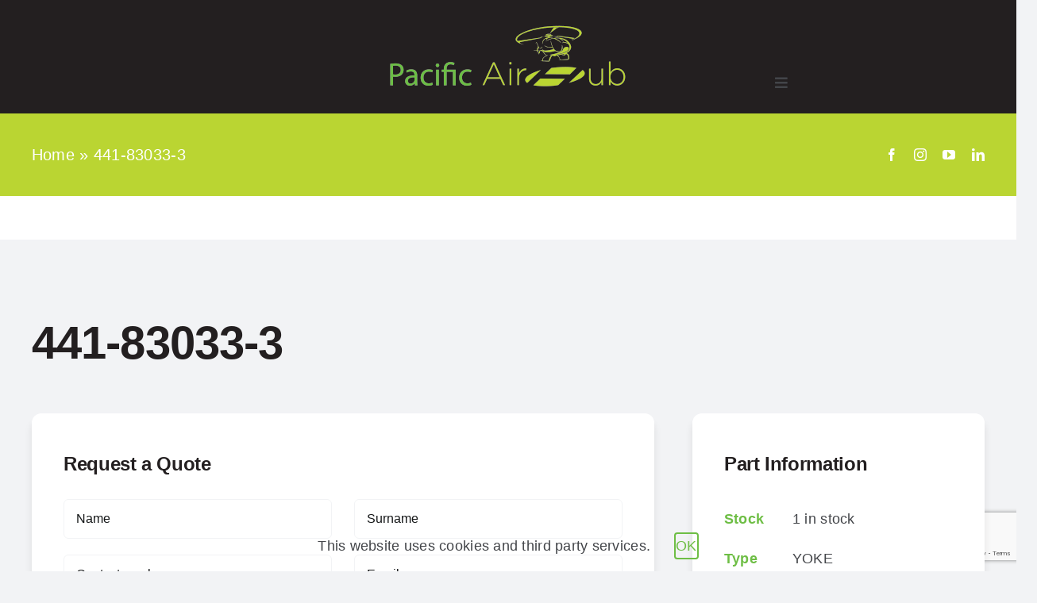

--- FILE ---
content_type: text/html; charset=utf-8
request_url: https://www.google.com/recaptcha/api2/anchor?ar=1&k=6LdBb2ggAAAAAMGpy9abC6VdLv5-QR6ZhCk5g5sU&co=aHR0cHM6Ly9wYWNpZmljYWlyaHViLmNvbTo0NDM.&hl=en&v=PoyoqOPhxBO7pBk68S4YbpHZ&size=invisible&anchor-ms=20000&execute-ms=30000&cb=wb9wjtoz1lqd
body_size: 48735
content:
<!DOCTYPE HTML><html dir="ltr" lang="en"><head><meta http-equiv="Content-Type" content="text/html; charset=UTF-8">
<meta http-equiv="X-UA-Compatible" content="IE=edge">
<title>reCAPTCHA</title>
<style type="text/css">
/* cyrillic-ext */
@font-face {
  font-family: 'Roboto';
  font-style: normal;
  font-weight: 400;
  font-stretch: 100%;
  src: url(//fonts.gstatic.com/s/roboto/v48/KFO7CnqEu92Fr1ME7kSn66aGLdTylUAMa3GUBHMdazTgWw.woff2) format('woff2');
  unicode-range: U+0460-052F, U+1C80-1C8A, U+20B4, U+2DE0-2DFF, U+A640-A69F, U+FE2E-FE2F;
}
/* cyrillic */
@font-face {
  font-family: 'Roboto';
  font-style: normal;
  font-weight: 400;
  font-stretch: 100%;
  src: url(//fonts.gstatic.com/s/roboto/v48/KFO7CnqEu92Fr1ME7kSn66aGLdTylUAMa3iUBHMdazTgWw.woff2) format('woff2');
  unicode-range: U+0301, U+0400-045F, U+0490-0491, U+04B0-04B1, U+2116;
}
/* greek-ext */
@font-face {
  font-family: 'Roboto';
  font-style: normal;
  font-weight: 400;
  font-stretch: 100%;
  src: url(//fonts.gstatic.com/s/roboto/v48/KFO7CnqEu92Fr1ME7kSn66aGLdTylUAMa3CUBHMdazTgWw.woff2) format('woff2');
  unicode-range: U+1F00-1FFF;
}
/* greek */
@font-face {
  font-family: 'Roboto';
  font-style: normal;
  font-weight: 400;
  font-stretch: 100%;
  src: url(//fonts.gstatic.com/s/roboto/v48/KFO7CnqEu92Fr1ME7kSn66aGLdTylUAMa3-UBHMdazTgWw.woff2) format('woff2');
  unicode-range: U+0370-0377, U+037A-037F, U+0384-038A, U+038C, U+038E-03A1, U+03A3-03FF;
}
/* math */
@font-face {
  font-family: 'Roboto';
  font-style: normal;
  font-weight: 400;
  font-stretch: 100%;
  src: url(//fonts.gstatic.com/s/roboto/v48/KFO7CnqEu92Fr1ME7kSn66aGLdTylUAMawCUBHMdazTgWw.woff2) format('woff2');
  unicode-range: U+0302-0303, U+0305, U+0307-0308, U+0310, U+0312, U+0315, U+031A, U+0326-0327, U+032C, U+032F-0330, U+0332-0333, U+0338, U+033A, U+0346, U+034D, U+0391-03A1, U+03A3-03A9, U+03B1-03C9, U+03D1, U+03D5-03D6, U+03F0-03F1, U+03F4-03F5, U+2016-2017, U+2034-2038, U+203C, U+2040, U+2043, U+2047, U+2050, U+2057, U+205F, U+2070-2071, U+2074-208E, U+2090-209C, U+20D0-20DC, U+20E1, U+20E5-20EF, U+2100-2112, U+2114-2115, U+2117-2121, U+2123-214F, U+2190, U+2192, U+2194-21AE, U+21B0-21E5, U+21F1-21F2, U+21F4-2211, U+2213-2214, U+2216-22FF, U+2308-230B, U+2310, U+2319, U+231C-2321, U+2336-237A, U+237C, U+2395, U+239B-23B7, U+23D0, U+23DC-23E1, U+2474-2475, U+25AF, U+25B3, U+25B7, U+25BD, U+25C1, U+25CA, U+25CC, U+25FB, U+266D-266F, U+27C0-27FF, U+2900-2AFF, U+2B0E-2B11, U+2B30-2B4C, U+2BFE, U+3030, U+FF5B, U+FF5D, U+1D400-1D7FF, U+1EE00-1EEFF;
}
/* symbols */
@font-face {
  font-family: 'Roboto';
  font-style: normal;
  font-weight: 400;
  font-stretch: 100%;
  src: url(//fonts.gstatic.com/s/roboto/v48/KFO7CnqEu92Fr1ME7kSn66aGLdTylUAMaxKUBHMdazTgWw.woff2) format('woff2');
  unicode-range: U+0001-000C, U+000E-001F, U+007F-009F, U+20DD-20E0, U+20E2-20E4, U+2150-218F, U+2190, U+2192, U+2194-2199, U+21AF, U+21E6-21F0, U+21F3, U+2218-2219, U+2299, U+22C4-22C6, U+2300-243F, U+2440-244A, U+2460-24FF, U+25A0-27BF, U+2800-28FF, U+2921-2922, U+2981, U+29BF, U+29EB, U+2B00-2BFF, U+4DC0-4DFF, U+FFF9-FFFB, U+10140-1018E, U+10190-1019C, U+101A0, U+101D0-101FD, U+102E0-102FB, U+10E60-10E7E, U+1D2C0-1D2D3, U+1D2E0-1D37F, U+1F000-1F0FF, U+1F100-1F1AD, U+1F1E6-1F1FF, U+1F30D-1F30F, U+1F315, U+1F31C, U+1F31E, U+1F320-1F32C, U+1F336, U+1F378, U+1F37D, U+1F382, U+1F393-1F39F, U+1F3A7-1F3A8, U+1F3AC-1F3AF, U+1F3C2, U+1F3C4-1F3C6, U+1F3CA-1F3CE, U+1F3D4-1F3E0, U+1F3ED, U+1F3F1-1F3F3, U+1F3F5-1F3F7, U+1F408, U+1F415, U+1F41F, U+1F426, U+1F43F, U+1F441-1F442, U+1F444, U+1F446-1F449, U+1F44C-1F44E, U+1F453, U+1F46A, U+1F47D, U+1F4A3, U+1F4B0, U+1F4B3, U+1F4B9, U+1F4BB, U+1F4BF, U+1F4C8-1F4CB, U+1F4D6, U+1F4DA, U+1F4DF, U+1F4E3-1F4E6, U+1F4EA-1F4ED, U+1F4F7, U+1F4F9-1F4FB, U+1F4FD-1F4FE, U+1F503, U+1F507-1F50B, U+1F50D, U+1F512-1F513, U+1F53E-1F54A, U+1F54F-1F5FA, U+1F610, U+1F650-1F67F, U+1F687, U+1F68D, U+1F691, U+1F694, U+1F698, U+1F6AD, U+1F6B2, U+1F6B9-1F6BA, U+1F6BC, U+1F6C6-1F6CF, U+1F6D3-1F6D7, U+1F6E0-1F6EA, U+1F6F0-1F6F3, U+1F6F7-1F6FC, U+1F700-1F7FF, U+1F800-1F80B, U+1F810-1F847, U+1F850-1F859, U+1F860-1F887, U+1F890-1F8AD, U+1F8B0-1F8BB, U+1F8C0-1F8C1, U+1F900-1F90B, U+1F93B, U+1F946, U+1F984, U+1F996, U+1F9E9, U+1FA00-1FA6F, U+1FA70-1FA7C, U+1FA80-1FA89, U+1FA8F-1FAC6, U+1FACE-1FADC, U+1FADF-1FAE9, U+1FAF0-1FAF8, U+1FB00-1FBFF;
}
/* vietnamese */
@font-face {
  font-family: 'Roboto';
  font-style: normal;
  font-weight: 400;
  font-stretch: 100%;
  src: url(//fonts.gstatic.com/s/roboto/v48/KFO7CnqEu92Fr1ME7kSn66aGLdTylUAMa3OUBHMdazTgWw.woff2) format('woff2');
  unicode-range: U+0102-0103, U+0110-0111, U+0128-0129, U+0168-0169, U+01A0-01A1, U+01AF-01B0, U+0300-0301, U+0303-0304, U+0308-0309, U+0323, U+0329, U+1EA0-1EF9, U+20AB;
}
/* latin-ext */
@font-face {
  font-family: 'Roboto';
  font-style: normal;
  font-weight: 400;
  font-stretch: 100%;
  src: url(//fonts.gstatic.com/s/roboto/v48/KFO7CnqEu92Fr1ME7kSn66aGLdTylUAMa3KUBHMdazTgWw.woff2) format('woff2');
  unicode-range: U+0100-02BA, U+02BD-02C5, U+02C7-02CC, U+02CE-02D7, U+02DD-02FF, U+0304, U+0308, U+0329, U+1D00-1DBF, U+1E00-1E9F, U+1EF2-1EFF, U+2020, U+20A0-20AB, U+20AD-20C0, U+2113, U+2C60-2C7F, U+A720-A7FF;
}
/* latin */
@font-face {
  font-family: 'Roboto';
  font-style: normal;
  font-weight: 400;
  font-stretch: 100%;
  src: url(//fonts.gstatic.com/s/roboto/v48/KFO7CnqEu92Fr1ME7kSn66aGLdTylUAMa3yUBHMdazQ.woff2) format('woff2');
  unicode-range: U+0000-00FF, U+0131, U+0152-0153, U+02BB-02BC, U+02C6, U+02DA, U+02DC, U+0304, U+0308, U+0329, U+2000-206F, U+20AC, U+2122, U+2191, U+2193, U+2212, U+2215, U+FEFF, U+FFFD;
}
/* cyrillic-ext */
@font-face {
  font-family: 'Roboto';
  font-style: normal;
  font-weight: 500;
  font-stretch: 100%;
  src: url(//fonts.gstatic.com/s/roboto/v48/KFO7CnqEu92Fr1ME7kSn66aGLdTylUAMa3GUBHMdazTgWw.woff2) format('woff2');
  unicode-range: U+0460-052F, U+1C80-1C8A, U+20B4, U+2DE0-2DFF, U+A640-A69F, U+FE2E-FE2F;
}
/* cyrillic */
@font-face {
  font-family: 'Roboto';
  font-style: normal;
  font-weight: 500;
  font-stretch: 100%;
  src: url(//fonts.gstatic.com/s/roboto/v48/KFO7CnqEu92Fr1ME7kSn66aGLdTylUAMa3iUBHMdazTgWw.woff2) format('woff2');
  unicode-range: U+0301, U+0400-045F, U+0490-0491, U+04B0-04B1, U+2116;
}
/* greek-ext */
@font-face {
  font-family: 'Roboto';
  font-style: normal;
  font-weight: 500;
  font-stretch: 100%;
  src: url(//fonts.gstatic.com/s/roboto/v48/KFO7CnqEu92Fr1ME7kSn66aGLdTylUAMa3CUBHMdazTgWw.woff2) format('woff2');
  unicode-range: U+1F00-1FFF;
}
/* greek */
@font-face {
  font-family: 'Roboto';
  font-style: normal;
  font-weight: 500;
  font-stretch: 100%;
  src: url(//fonts.gstatic.com/s/roboto/v48/KFO7CnqEu92Fr1ME7kSn66aGLdTylUAMa3-UBHMdazTgWw.woff2) format('woff2');
  unicode-range: U+0370-0377, U+037A-037F, U+0384-038A, U+038C, U+038E-03A1, U+03A3-03FF;
}
/* math */
@font-face {
  font-family: 'Roboto';
  font-style: normal;
  font-weight: 500;
  font-stretch: 100%;
  src: url(//fonts.gstatic.com/s/roboto/v48/KFO7CnqEu92Fr1ME7kSn66aGLdTylUAMawCUBHMdazTgWw.woff2) format('woff2');
  unicode-range: U+0302-0303, U+0305, U+0307-0308, U+0310, U+0312, U+0315, U+031A, U+0326-0327, U+032C, U+032F-0330, U+0332-0333, U+0338, U+033A, U+0346, U+034D, U+0391-03A1, U+03A3-03A9, U+03B1-03C9, U+03D1, U+03D5-03D6, U+03F0-03F1, U+03F4-03F5, U+2016-2017, U+2034-2038, U+203C, U+2040, U+2043, U+2047, U+2050, U+2057, U+205F, U+2070-2071, U+2074-208E, U+2090-209C, U+20D0-20DC, U+20E1, U+20E5-20EF, U+2100-2112, U+2114-2115, U+2117-2121, U+2123-214F, U+2190, U+2192, U+2194-21AE, U+21B0-21E5, U+21F1-21F2, U+21F4-2211, U+2213-2214, U+2216-22FF, U+2308-230B, U+2310, U+2319, U+231C-2321, U+2336-237A, U+237C, U+2395, U+239B-23B7, U+23D0, U+23DC-23E1, U+2474-2475, U+25AF, U+25B3, U+25B7, U+25BD, U+25C1, U+25CA, U+25CC, U+25FB, U+266D-266F, U+27C0-27FF, U+2900-2AFF, U+2B0E-2B11, U+2B30-2B4C, U+2BFE, U+3030, U+FF5B, U+FF5D, U+1D400-1D7FF, U+1EE00-1EEFF;
}
/* symbols */
@font-face {
  font-family: 'Roboto';
  font-style: normal;
  font-weight: 500;
  font-stretch: 100%;
  src: url(//fonts.gstatic.com/s/roboto/v48/KFO7CnqEu92Fr1ME7kSn66aGLdTylUAMaxKUBHMdazTgWw.woff2) format('woff2');
  unicode-range: U+0001-000C, U+000E-001F, U+007F-009F, U+20DD-20E0, U+20E2-20E4, U+2150-218F, U+2190, U+2192, U+2194-2199, U+21AF, U+21E6-21F0, U+21F3, U+2218-2219, U+2299, U+22C4-22C6, U+2300-243F, U+2440-244A, U+2460-24FF, U+25A0-27BF, U+2800-28FF, U+2921-2922, U+2981, U+29BF, U+29EB, U+2B00-2BFF, U+4DC0-4DFF, U+FFF9-FFFB, U+10140-1018E, U+10190-1019C, U+101A0, U+101D0-101FD, U+102E0-102FB, U+10E60-10E7E, U+1D2C0-1D2D3, U+1D2E0-1D37F, U+1F000-1F0FF, U+1F100-1F1AD, U+1F1E6-1F1FF, U+1F30D-1F30F, U+1F315, U+1F31C, U+1F31E, U+1F320-1F32C, U+1F336, U+1F378, U+1F37D, U+1F382, U+1F393-1F39F, U+1F3A7-1F3A8, U+1F3AC-1F3AF, U+1F3C2, U+1F3C4-1F3C6, U+1F3CA-1F3CE, U+1F3D4-1F3E0, U+1F3ED, U+1F3F1-1F3F3, U+1F3F5-1F3F7, U+1F408, U+1F415, U+1F41F, U+1F426, U+1F43F, U+1F441-1F442, U+1F444, U+1F446-1F449, U+1F44C-1F44E, U+1F453, U+1F46A, U+1F47D, U+1F4A3, U+1F4B0, U+1F4B3, U+1F4B9, U+1F4BB, U+1F4BF, U+1F4C8-1F4CB, U+1F4D6, U+1F4DA, U+1F4DF, U+1F4E3-1F4E6, U+1F4EA-1F4ED, U+1F4F7, U+1F4F9-1F4FB, U+1F4FD-1F4FE, U+1F503, U+1F507-1F50B, U+1F50D, U+1F512-1F513, U+1F53E-1F54A, U+1F54F-1F5FA, U+1F610, U+1F650-1F67F, U+1F687, U+1F68D, U+1F691, U+1F694, U+1F698, U+1F6AD, U+1F6B2, U+1F6B9-1F6BA, U+1F6BC, U+1F6C6-1F6CF, U+1F6D3-1F6D7, U+1F6E0-1F6EA, U+1F6F0-1F6F3, U+1F6F7-1F6FC, U+1F700-1F7FF, U+1F800-1F80B, U+1F810-1F847, U+1F850-1F859, U+1F860-1F887, U+1F890-1F8AD, U+1F8B0-1F8BB, U+1F8C0-1F8C1, U+1F900-1F90B, U+1F93B, U+1F946, U+1F984, U+1F996, U+1F9E9, U+1FA00-1FA6F, U+1FA70-1FA7C, U+1FA80-1FA89, U+1FA8F-1FAC6, U+1FACE-1FADC, U+1FADF-1FAE9, U+1FAF0-1FAF8, U+1FB00-1FBFF;
}
/* vietnamese */
@font-face {
  font-family: 'Roboto';
  font-style: normal;
  font-weight: 500;
  font-stretch: 100%;
  src: url(//fonts.gstatic.com/s/roboto/v48/KFO7CnqEu92Fr1ME7kSn66aGLdTylUAMa3OUBHMdazTgWw.woff2) format('woff2');
  unicode-range: U+0102-0103, U+0110-0111, U+0128-0129, U+0168-0169, U+01A0-01A1, U+01AF-01B0, U+0300-0301, U+0303-0304, U+0308-0309, U+0323, U+0329, U+1EA0-1EF9, U+20AB;
}
/* latin-ext */
@font-face {
  font-family: 'Roboto';
  font-style: normal;
  font-weight: 500;
  font-stretch: 100%;
  src: url(//fonts.gstatic.com/s/roboto/v48/KFO7CnqEu92Fr1ME7kSn66aGLdTylUAMa3KUBHMdazTgWw.woff2) format('woff2');
  unicode-range: U+0100-02BA, U+02BD-02C5, U+02C7-02CC, U+02CE-02D7, U+02DD-02FF, U+0304, U+0308, U+0329, U+1D00-1DBF, U+1E00-1E9F, U+1EF2-1EFF, U+2020, U+20A0-20AB, U+20AD-20C0, U+2113, U+2C60-2C7F, U+A720-A7FF;
}
/* latin */
@font-face {
  font-family: 'Roboto';
  font-style: normal;
  font-weight: 500;
  font-stretch: 100%;
  src: url(//fonts.gstatic.com/s/roboto/v48/KFO7CnqEu92Fr1ME7kSn66aGLdTylUAMa3yUBHMdazQ.woff2) format('woff2');
  unicode-range: U+0000-00FF, U+0131, U+0152-0153, U+02BB-02BC, U+02C6, U+02DA, U+02DC, U+0304, U+0308, U+0329, U+2000-206F, U+20AC, U+2122, U+2191, U+2193, U+2212, U+2215, U+FEFF, U+FFFD;
}
/* cyrillic-ext */
@font-face {
  font-family: 'Roboto';
  font-style: normal;
  font-weight: 900;
  font-stretch: 100%;
  src: url(//fonts.gstatic.com/s/roboto/v48/KFO7CnqEu92Fr1ME7kSn66aGLdTylUAMa3GUBHMdazTgWw.woff2) format('woff2');
  unicode-range: U+0460-052F, U+1C80-1C8A, U+20B4, U+2DE0-2DFF, U+A640-A69F, U+FE2E-FE2F;
}
/* cyrillic */
@font-face {
  font-family: 'Roboto';
  font-style: normal;
  font-weight: 900;
  font-stretch: 100%;
  src: url(//fonts.gstatic.com/s/roboto/v48/KFO7CnqEu92Fr1ME7kSn66aGLdTylUAMa3iUBHMdazTgWw.woff2) format('woff2');
  unicode-range: U+0301, U+0400-045F, U+0490-0491, U+04B0-04B1, U+2116;
}
/* greek-ext */
@font-face {
  font-family: 'Roboto';
  font-style: normal;
  font-weight: 900;
  font-stretch: 100%;
  src: url(//fonts.gstatic.com/s/roboto/v48/KFO7CnqEu92Fr1ME7kSn66aGLdTylUAMa3CUBHMdazTgWw.woff2) format('woff2');
  unicode-range: U+1F00-1FFF;
}
/* greek */
@font-face {
  font-family: 'Roboto';
  font-style: normal;
  font-weight: 900;
  font-stretch: 100%;
  src: url(//fonts.gstatic.com/s/roboto/v48/KFO7CnqEu92Fr1ME7kSn66aGLdTylUAMa3-UBHMdazTgWw.woff2) format('woff2');
  unicode-range: U+0370-0377, U+037A-037F, U+0384-038A, U+038C, U+038E-03A1, U+03A3-03FF;
}
/* math */
@font-face {
  font-family: 'Roboto';
  font-style: normal;
  font-weight: 900;
  font-stretch: 100%;
  src: url(//fonts.gstatic.com/s/roboto/v48/KFO7CnqEu92Fr1ME7kSn66aGLdTylUAMawCUBHMdazTgWw.woff2) format('woff2');
  unicode-range: U+0302-0303, U+0305, U+0307-0308, U+0310, U+0312, U+0315, U+031A, U+0326-0327, U+032C, U+032F-0330, U+0332-0333, U+0338, U+033A, U+0346, U+034D, U+0391-03A1, U+03A3-03A9, U+03B1-03C9, U+03D1, U+03D5-03D6, U+03F0-03F1, U+03F4-03F5, U+2016-2017, U+2034-2038, U+203C, U+2040, U+2043, U+2047, U+2050, U+2057, U+205F, U+2070-2071, U+2074-208E, U+2090-209C, U+20D0-20DC, U+20E1, U+20E5-20EF, U+2100-2112, U+2114-2115, U+2117-2121, U+2123-214F, U+2190, U+2192, U+2194-21AE, U+21B0-21E5, U+21F1-21F2, U+21F4-2211, U+2213-2214, U+2216-22FF, U+2308-230B, U+2310, U+2319, U+231C-2321, U+2336-237A, U+237C, U+2395, U+239B-23B7, U+23D0, U+23DC-23E1, U+2474-2475, U+25AF, U+25B3, U+25B7, U+25BD, U+25C1, U+25CA, U+25CC, U+25FB, U+266D-266F, U+27C0-27FF, U+2900-2AFF, U+2B0E-2B11, U+2B30-2B4C, U+2BFE, U+3030, U+FF5B, U+FF5D, U+1D400-1D7FF, U+1EE00-1EEFF;
}
/* symbols */
@font-face {
  font-family: 'Roboto';
  font-style: normal;
  font-weight: 900;
  font-stretch: 100%;
  src: url(//fonts.gstatic.com/s/roboto/v48/KFO7CnqEu92Fr1ME7kSn66aGLdTylUAMaxKUBHMdazTgWw.woff2) format('woff2');
  unicode-range: U+0001-000C, U+000E-001F, U+007F-009F, U+20DD-20E0, U+20E2-20E4, U+2150-218F, U+2190, U+2192, U+2194-2199, U+21AF, U+21E6-21F0, U+21F3, U+2218-2219, U+2299, U+22C4-22C6, U+2300-243F, U+2440-244A, U+2460-24FF, U+25A0-27BF, U+2800-28FF, U+2921-2922, U+2981, U+29BF, U+29EB, U+2B00-2BFF, U+4DC0-4DFF, U+FFF9-FFFB, U+10140-1018E, U+10190-1019C, U+101A0, U+101D0-101FD, U+102E0-102FB, U+10E60-10E7E, U+1D2C0-1D2D3, U+1D2E0-1D37F, U+1F000-1F0FF, U+1F100-1F1AD, U+1F1E6-1F1FF, U+1F30D-1F30F, U+1F315, U+1F31C, U+1F31E, U+1F320-1F32C, U+1F336, U+1F378, U+1F37D, U+1F382, U+1F393-1F39F, U+1F3A7-1F3A8, U+1F3AC-1F3AF, U+1F3C2, U+1F3C4-1F3C6, U+1F3CA-1F3CE, U+1F3D4-1F3E0, U+1F3ED, U+1F3F1-1F3F3, U+1F3F5-1F3F7, U+1F408, U+1F415, U+1F41F, U+1F426, U+1F43F, U+1F441-1F442, U+1F444, U+1F446-1F449, U+1F44C-1F44E, U+1F453, U+1F46A, U+1F47D, U+1F4A3, U+1F4B0, U+1F4B3, U+1F4B9, U+1F4BB, U+1F4BF, U+1F4C8-1F4CB, U+1F4D6, U+1F4DA, U+1F4DF, U+1F4E3-1F4E6, U+1F4EA-1F4ED, U+1F4F7, U+1F4F9-1F4FB, U+1F4FD-1F4FE, U+1F503, U+1F507-1F50B, U+1F50D, U+1F512-1F513, U+1F53E-1F54A, U+1F54F-1F5FA, U+1F610, U+1F650-1F67F, U+1F687, U+1F68D, U+1F691, U+1F694, U+1F698, U+1F6AD, U+1F6B2, U+1F6B9-1F6BA, U+1F6BC, U+1F6C6-1F6CF, U+1F6D3-1F6D7, U+1F6E0-1F6EA, U+1F6F0-1F6F3, U+1F6F7-1F6FC, U+1F700-1F7FF, U+1F800-1F80B, U+1F810-1F847, U+1F850-1F859, U+1F860-1F887, U+1F890-1F8AD, U+1F8B0-1F8BB, U+1F8C0-1F8C1, U+1F900-1F90B, U+1F93B, U+1F946, U+1F984, U+1F996, U+1F9E9, U+1FA00-1FA6F, U+1FA70-1FA7C, U+1FA80-1FA89, U+1FA8F-1FAC6, U+1FACE-1FADC, U+1FADF-1FAE9, U+1FAF0-1FAF8, U+1FB00-1FBFF;
}
/* vietnamese */
@font-face {
  font-family: 'Roboto';
  font-style: normal;
  font-weight: 900;
  font-stretch: 100%;
  src: url(//fonts.gstatic.com/s/roboto/v48/KFO7CnqEu92Fr1ME7kSn66aGLdTylUAMa3OUBHMdazTgWw.woff2) format('woff2');
  unicode-range: U+0102-0103, U+0110-0111, U+0128-0129, U+0168-0169, U+01A0-01A1, U+01AF-01B0, U+0300-0301, U+0303-0304, U+0308-0309, U+0323, U+0329, U+1EA0-1EF9, U+20AB;
}
/* latin-ext */
@font-face {
  font-family: 'Roboto';
  font-style: normal;
  font-weight: 900;
  font-stretch: 100%;
  src: url(//fonts.gstatic.com/s/roboto/v48/KFO7CnqEu92Fr1ME7kSn66aGLdTylUAMa3KUBHMdazTgWw.woff2) format('woff2');
  unicode-range: U+0100-02BA, U+02BD-02C5, U+02C7-02CC, U+02CE-02D7, U+02DD-02FF, U+0304, U+0308, U+0329, U+1D00-1DBF, U+1E00-1E9F, U+1EF2-1EFF, U+2020, U+20A0-20AB, U+20AD-20C0, U+2113, U+2C60-2C7F, U+A720-A7FF;
}
/* latin */
@font-face {
  font-family: 'Roboto';
  font-style: normal;
  font-weight: 900;
  font-stretch: 100%;
  src: url(//fonts.gstatic.com/s/roboto/v48/KFO7CnqEu92Fr1ME7kSn66aGLdTylUAMa3yUBHMdazQ.woff2) format('woff2');
  unicode-range: U+0000-00FF, U+0131, U+0152-0153, U+02BB-02BC, U+02C6, U+02DA, U+02DC, U+0304, U+0308, U+0329, U+2000-206F, U+20AC, U+2122, U+2191, U+2193, U+2212, U+2215, U+FEFF, U+FFFD;
}

</style>
<link rel="stylesheet" type="text/css" href="https://www.gstatic.com/recaptcha/releases/PoyoqOPhxBO7pBk68S4YbpHZ/styles__ltr.css">
<script nonce="qTE6CBV6RXj1_JwX2WjW4A" type="text/javascript">window['__recaptcha_api'] = 'https://www.google.com/recaptcha/api2/';</script>
<script type="text/javascript" src="https://www.gstatic.com/recaptcha/releases/PoyoqOPhxBO7pBk68S4YbpHZ/recaptcha__en.js" nonce="qTE6CBV6RXj1_JwX2WjW4A">
      
    </script></head>
<body><div id="rc-anchor-alert" class="rc-anchor-alert"></div>
<input type="hidden" id="recaptcha-token" value="[base64]">
<script type="text/javascript" nonce="qTE6CBV6RXj1_JwX2WjW4A">
      recaptcha.anchor.Main.init("[\x22ainput\x22,[\x22bgdata\x22,\x22\x22,\[base64]/[base64]/UltIKytdPWE6KGE8MjA0OD9SW0grK109YT4+NnwxOTI6KChhJjY0NTEyKT09NTUyOTYmJnErMTxoLmxlbmd0aCYmKGguY2hhckNvZGVBdChxKzEpJjY0NTEyKT09NTYzMjA/[base64]/MjU1OlI/[base64]/[base64]/[base64]/[base64]/[base64]/[base64]/[base64]/[base64]/[base64]/[base64]\x22,\[base64]\\u003d\\u003d\x22,\x22HyrCmWlqeMK0fMO3CCjCvMOdw5FTD17DilomYsKjw7HDisKRJcO4N8OFGcKuw6XCrGXDoBzDgMK+aMKpwrdowoPDkStMbUDDmy/CoF51bkttwr7DrkLCrMOcLyfCkMKYcMKFXMKGVXvChcKDwqrDqcKmNAbClGzDlX8Kw43Cn8Kdw4LClMKwwohsTQvCvcKiwrhPN8OSw6/DvCfDvsOowqrDn1Z+RcOGwpEzM8KmwpDCvl53CF/[base64]/DulAAw6hzZ2ckw55lwpYFw4QjJcKgdTHDgMO1RAHDtG3CqArDtMK6VCgDw4PChMOAXjrDgcKMZsKTwqIYSsOjw705TUVjVzwCwpHCt8OObcK5w6bDtsO8YcOJw51aM8OXLEzCvW/[base64]/Dy/CosKOAsKqw5zDgBTCkCbDscOOHSIYwrvDuMOdZj0bw6ZRwrEpL8OUwrJGFMKlwoPDoxHClxAzO8KEw7/CowRJw7/Cril1w5NFw5MYw7YtJGbDjxXCukTDhcOHWMOND8Kyw7jChcKxwrE7wqPDscK2J8OXw5hRw6J4UTseMgQ0wq/Cg8KcDD/[base64]/CqVLCmMKaw7TCssOUEMOGwozDo8KnCifChsKQFcODwqkpFx0KGMOPw5xLJ8OuwoPCmQTDl8KeZCDDinzDmsKoEcKyw4HDosKyw4Ukw6Ebw6Miw7YRwpXDtH1Ww7/Dj8ObcWtZw7wvwo1pw7cpw4M+BcK6wrbCjzRAFsKoGsOLw4HDgcKFJwPCgFHCmcOKJ8KrZlbChsOhwo7DusOnaWbDu2IEwqQ/w7DCmEVcwpgyWw/Ds8KEW8O/wqzCshcSwo4iIxDCpgLDqyYtB8OUdjbDgz/[base64]/GcOYwoPCsW/CocKqw4FsQTnCtsOPw5nDuBojwqXCqVLDpsO2w5TDqCbDm3HDpcKFw4otOMOMA8K8w4FhXljCnEkrNMODwrQqwoLDv3XDj0XDssORwoXCim/[base64]/Dnhp1E8O9wp7DkGdxwp5AJcOPenXCpE/CscOnw7Bmw5zCqMKPwo7CucKRUn7DosKBwp4vGsO/w6/DonoEwr0YGQ8Kwqpyw4/DksO7OycQw5hOw53Dp8KiN8Krw75cw5cMLcKbwoAgwrPDsTN3DiNDwoYXw5fDnMK5woXCjkFdwoNMw6nDt2bDscOBwrE+QsOjAhDCsEMxcG/DnMOeCMK/w69KeFDCpys4ccOPw5/CjMKLw5HCqsKxwp7CgsOYACnCkcOTWMKtwq7CpDhPI8OPw6zCpcKJwp3Cu0vCj8OjOjhwTcOiLcKIewxJL8ODCg/CqcKlJDcxw44pR2ZOwqrChsOOw63DjMOMbSBpwoQnwo4zw6LDpScOwrQgwrHDucOORMO2wo/CggPClsOxJ0MIZ8KRwovCh2c9USDDmV/DliRQwqfDhcKcZ0zDkRYtB8O6wovDmnTDt8OzwrJowqdBCEQTJWINw7HCgcKQw65aH3/[base64]/[base64]/DosOufH7DtwHCm8Kzw7oAw5/DpcK6wrEOUcKjw7gLwr7CuWPCjsOxwpYUbcKeSUHDpMOpRV5SwrdxGl7Cl8KtwqvDocOCwoVZbcO/Fg0Qw48FwppkwonDjE8IFcOUwo/DisODw73DhsKdw4vDsFwJwr7ClMKGwqtQIMKTwrBVw5zDh1DCn8OmwqzCqUgxw6lFwpHCvRLChsK9wohhdMOawrXDvMO/[base64]/w5NQHGfCr3MLwpbDtzNcUmtEw7XDusKlwpEGJA7DuMO2woMxVS1xw54Iw4dXBsKJTwLCvcOLwqPCtxg5BMOuwpQ5wpI/asKQLcO2wqlnNkY7HcKwwrjClTXCpQgHw5BPw6rCgcOBw60/[base64]/WBRjwpNbwqbDtS/ClBw7IyHDiW3DgDJOw6AKwqbCkEgiw73DncK/wqAtEH3DhWrDq8ONc3jDi8O5w7M4GcO7wrLDghUWw7UdwpnCjMKRw5MDw5N6IlHDiWggw4lmwrPDmsOGHEbChW0QK0bCpMO1wp4sw73DgiPDtsOyw53Ct8KEJFdvwpFbw4cMNMOMccKMw4bChMOZwpvCr8KLw4MeYR/[base64]/[base64]/[base64]/[base64]/CoMK9XGk0Q8Oew4BwwofClk14Z8KywqEIGznCmGANZBhQYQzDi8O4w4zCqWTDgsK5w70HwoEswoc0McOzwp4sw587wr/[base64]/DuAlLw6XCmsKCwrzCqnMiwo9wOCfDoAjDlsKgdsKvwoXDohPDoMK2wrl0w6Eywr4xUkjCgm5wG8O3wopfTk/DocOlwqlGw5F/CcKtK8O+NlZ/w7UTw50fw75Xw5Zcw4gcw7TDsMKIGMOvccOEwqpBQMKkRcKRwqlnwoPCu8Obw5rDs07CrcK/JyZBasKTwpXDhsKCLsO0wpDDjDo6wrFTw7Vqwq3CpnDDj8OwNsOwdMKOW8O7KcO9KcOTw7/Ct1PDusKUw4PCoRfCp0nCvQLCnwrDvcOtwppxFsOoP8K9JsKNw650w7tPwrUxw5ktw7oLwp4oIFJMS8K0wqsWw4LCgzQtAAAmw7fCgGwHw6o3w7AMwqTCrcOmw5/CvQlVw6o/KsK3PMOSQ8KKQ8KmDWHDiwthVAxVwpzCiMOCVcO/JinDp8Krd8O4w4NRwoHCnirCisOrw4fDqTbCqMOLw6HDi3zDtTXCkcOow5zCnMKWEsOxScKNwqMqEsKqwq8yw5DCrsKnC8OnwrzDqQtZwq7DiSYOw6FTwpbChgoDwpbDq8Ozw55dMsK6U8OaXxTCiQRREU50H8ORV8Ktw7hBC1TDj1bCtU/DrsO5wpTChgEawqDDvnDDvjvDrcKlVcOHfcKwwpDDlcOdVsKMw6bCl8KracK6w4hPwp4bXcKDKMKlBsOsw6oIUETCs8OZw6TDsgZwLELCqsOLQ8KDwoxRHMOnw4HDkMK6w4fCrcObwqfDqCbCm8K8HcOFDsKGRcO/woopEsOAwokdw74Kw5AOTk3DvsKLWsKaKy7DgMKqw5bCgU4Uw6Z+c1QawpLChm3CvcOJwopAwplwSXPCrcOQPsOSDzM6ZcKIw4bCkFLDv1PCscOcZMK2w71SwpbCrjlrw4Qxwq/[base64]/wpjDssKnHcK0ZsO/w5zDp2vCiFvCu11AwrkrwrXDvXldYgpmAcKnCTVGwonClVnClsOww4VQwr7CrcKhw6PCtcOJw7s+wo/ChkByw7zDnsK/w4DCnMKpw6HCsWUZwrNvw4nDisOTwoLDlkHCosO7w7ZHHBI2MGPDg3xjfRnDtjbDuyxicsOYwo/[base64]/DusOvO37ChwHDsVjCgTnCssKhQcKUw6U9BsKkZMOIw54YTMKDwrB/OMKrw61gWxvDkMKtfMO4w5FYwpdPOsKSwrLDjMOywrbCqcO8UTtyf19NwqQvVkvDp0Zyw5nCrlgpdDnDoMKnGioGP3TDusKaw7Efw5/DtHTDmnvDmwHClMOkXF97DG0sGU4gUMO6w49NHFElcMOsM8OdNcONwohgf09nRgtZwrHCucOuYGApGB3DrMKww5k8w7fDpQhHw40GdRQUesKkwpsqOMK9N2EUwrXDusKTwrQxwoAYw60WDcO0w4HCqMOZMcOVVEhiwpjCjsOqw7/DsEHDhirDvcKqScOLEVUKwpHCpcKbwoUGLFNOw6/DnmvCosOeb8KBwrgTYjjDtmHCvDlQw51KRhM8w79tw5LCoMOHI03DrkHCgcOrOQDDnSzCvsOnw6hDw5LDuMOALz/Dow8sbRfDs8OFwqrDg8Oxwp1FZcOjZcKUwpg8ASoCYMOJwoZ8w5Z6O1EXHx48e8Ocw7MWZiMXcH7DvcK7EcOyw5XCiUjDisKQbgLCnyjChFlfe8OPw6AKw4/CucKEwqBpw6MVw4QpFCIRIWcpFGnDrcKwM8KIBSU0PMKnwpAZScKuwo85RsKmOQ5wwoZJDcKbwqnCp8O+QxVywqVkw7bCoDDCqcKgw5ldPD3Cs8Onw6/[base64]/DmcO2wrg3wpl8KBwULAdPZcOew5kzY2wsw6ErQsO1w4zCocOxUBfCvMKkwqt7cgjCoi5uwotRwpAdOMKFw4bDvW46HcKaw6wNwqbCjiTCgcORSsKLGcOwXkrDozjDv8OPw4jCs0kLa8Ovwp/Cq8KnNCjDlMOtwp5ewp7DtsOjT8KRwqLCg8KQwqfCgMOew4fCncOlfMO+w5DDp2ZILG/Ci8Okw5PCs8OaViMFIsO4XVJ8wp0Iw4LDrsORw6nCjw3Cv0Anw55yIcK6AMOkUsKrwqU8w7bDk0ocw54Tw4zCkMK0w74Yw7JJworCqcKlYzIEw6lIbcKxGcOoRMO/HxrDqVJeTMOBwqXDk8O4wrN9w5Ejwq5Fw5ZQwrcCImnDshsEEC/CusO9w4QtJ8KwwpRMw7HDlC7ChTYGw7XCvsOTw6Q8w6s7fcOhwoUtUn4WYsO8cw7DtEXCocOWwqw7wqF1wr/ClXDCkg4ddmgiCsOHw4XCpcOzwq9pRF0Qw40rewfDg2tCbnNCwpRnw417UcO1YcKaB17Cn8KAZcOzLsK7TXbDp3cybiYsw6JLwpYxbkAgMQAUw7XDpcO/[base64]/DhMK7VsKzXBV6wrjCj8KKw704wpvDvHTCtcOrwp3Cim/CvDzDkXgWw5TCik1Ow7nCrj/DmG9GwpDDtHHDm8OnW0LDn8OPwqp9UMKkA39lQ8KCw4Zbw7/Dv8K2w77CoxkOccOZwofCmMKcwoQhw6cpeMK7LlPCvkDCj8K6woHCnMOnwpMEwqPDsHfCoSbCksO+w5FlQmdJdlrDl0bCux7CicKJw5zDjMOpKsK/aMOLwrEwG8Kzwqwfw4tnwrAQwrtCC8OGw4PCgBHCt8KfY08nOcKBwojDvXAOwrdrFsKVBMK3IgHDhCERDGvCkGk8wpdCJsK7M8KGwrvDsXfCtWXDssKPe8KowrXDvzzDtQ/CslDDujJqIsOBwpHCuDMbwqZ8w6HCg19zAnFqGQAEwprDtjjDi8KHcR7Cv8KdVRlkwrQOwpRvw4VQwpDDt3Q5wqTDmQPCr8O8ImPCgB8Xwo7Cph0NGljCiRUgYMOKQ0TCsG8ow5jDksKQwpslR3PCvX4TEsKOFcKoworDuk7CiHnDkcO6fMKzw4/Cl8ODw4V/PEXCqcO5TMKzw4ACCMODw5ZhwofCicKFZ8Khw7kFwqxnecOjKWzCqcKuw5JLwo3CgcKnw5XDvMO1DivDvcKHJgzDoVHCsRTCjMKIw50XTsOnfl1HDSloKkw3w5bCpCwHwrDDgmTDrsKhwpodw4zChXo6DzzDjEoTLEvDjhI0w5cBHgDCuMOTwq/Dqg9Ww6ttw7nDmcKcwojCmHzCqMOtwrcPwqfClsOGZsKRMRwOw5s3N8KWU8Kuai1oS8K8wrHCixnDj1RTw5FyLcKAwrLDqcO3w4p4bMOow7/CuFrCo1IVUloDw4dbMHrCssKNw65RLhRAZB8twqVSw7o8CsKuOhMKwrs0w49aQDTDjsOUwrNNw6bDp291SsOlSHFPHMO/w5nDhsOKPsKRKcO1RsK8w50SF3pyw5JLZU3CrBzCm8Kdw5k6wqUYwo4IA17Cj8KNaiAXwrTDgMOFwq11wozDtsOmwopeNyx7w5M2w7bDtMKYcMO5w7Jpc8Kewr5pJMO/w51uPCLDh13CuQzDhcKUDsONwqPDiW1fwpQRwogrw4xnw40YwodWwpEWw6/CskHClGXCqiTChwF4wpp/QMKpwodkM2VIMTckw6dVwrBbwoHCn0tmQsOjfMOwe8Olw7vCn1hyCcOUwovCpsK8wo7Cu8KUw4vDpV0EwpMzMivCkMKzw4p5EsKsfVN3wqQFaMO/w5XCqk0QwqnChV7DmsKew5EdCXfDpMKMwrh+ajLDmsOsLsOWUcOjw78kw6x5BxHDnMO5AsOzIcOOEDnDrBcYw7/CtMOAFR7DsjnCqSlew7PCuy4HB8OvPMOUwp3CrVkiwojDv03DsEbCkW3DsQnCiTjDm8KbwpwKWsOKb1fDqyrCkcOKWcKDdFbCoF/CrFnCrCjCpsOxehNrw61Lw5TDoMKmw6TDoGDCqcO9wrbCu8O/YhrClizDosOII8K0bsOsQ8KpfcORw5XDtsOFw5UfclzCqBzCnsOEUMKqwoHCocOeOVA/[base64]/f2UnEcKGw6gSwpfDvMOREMODwrZpwoFZP01LwoMKw6dIdWliw5EswpfDgsK7woLCksOQCUXDo1LDncOnw7sdwrtEwqwow4Ymw4R4wpLDi8KgPsKcZsK3e3wdw5HDscKnw5rDucOHwqZMwp7CrsOpY2YwLMOFD8O9MXEZwrTDpMO/[base64]/KcOXwpLDucOlJ33DpE/DjMKzScKTwowdwrXDj8K4w4bDvsKyT0nCucOVH37Ch8Kjw4bCqcOHHijCi8OwLMO4wo0FwpzCs8KGUzPCmnNbTsK5woDDvV/[base64]/CuD/DmynCvcO6TcKiwpgjMWHDicOVEcKbTsOQXcO0fsOfPcKZw4vCiHd3w4tTUG0Lwq1SwoA+FUNgLsOTLsOOw7zDocK8IHbCsyxVUBjDlBrCnl7Cu8KIRMKpTknDsStvS8K/wrzDqcKew5A2eQp7wqZBYgLCjzVywq9XwqpNwr3CsmTDncKLwr7Dk3XDjV5owqzDisKRVcOgT2bDkcOUw65nw6rDu2pWDsKFJcKew4w+w5IpwpEJLcKFWic9wqvDmcKAw4nCsRLDl8OnwrB5w48WKD4Mwrwdd1t+JsOCwq/DuBzCqcOGM8O2wodgw7DDnwNhw6vDi8KJwr9VKsOXWMKbwr9pw4XDssKsCcK5EQYbw5VzwpXCnMOYH8Obwp/DmcKZwoXCnAA/OMKAw6ZGYT9JwpfCswvDizvCr8K9TlXCuznDjcKECzIMTh8cIMKxw618wrAnKSXDhEVJw6PCsyJ/wo7CuQbDoMOQWTNBwp0xbXggw5tfasKRUMKvw6JrU8OJFD3CqF9RMTzCmMOhJ8KJf207dQDDtsOxNXfCsmTDkXjDt2cowoHDmsOwPsOcw5XDkcOJw4fDg01kw7/CiDPDogjCiwRbw7wrw7DDqMOVw6jCqMOdfsKswqfDhcONw6bCvFc8TkrDqMKvW8OjwrlQQiBpw59FJVrDgMO9wqvDgMOWPQfClWPDuDPCvcOYw71cbALDnMOSw5B4w53Dj3M4BcKLw5Q5HjXDl3pAwpHCvcOoO8KTacOBw4YHfsOpw7HDtMOxw79mc8KKw7/DnxxGdMK4wqbDkHbCpMKXS1t+YcKbAsOhw5BTKsKjwpsLcVAkw6sBwqwJw6bCjS3DnMKXa3cLwq0/w6wCw4I9w6RcfMKIEsKkbcOxw5Igw4oVwpzDlkYtwqNbw7fCvCHCoTQvYgxtw5VuIcKSwo/[base64]/ChGs5w6wOwpRIKcOnwoTCncOOFgVRNy/DoAp5wp/Dh8KLwqNSUn/[base64]/[base64]/CuzstbcOgecKSXcOuw4UxdhDCrGU+MlxbwpvCq8Kxw5NlSMKKIyxAAR86b8KFdzcqfMOcDcO3Mls9WcKrw7DCicOYwr/DiMKgRRbDgsKlwrvDnR4Bw7RTwprDs0bDgkDDksK1w4DCnHVcbShLw4hPPAjCvX/[base64]/CkSbCiB4CwpItwoDDl8OYwo/CuiMgTcOOf8KJSR9YQSvDmQDCucOzwprDuWxsw5zDkMKSMsKAMsOQVMKcwqzCiWvDl8OAw5lsw4BywqTCnSvCuA09FMOgw5vChsKIwopKasOMwo7CjMOAEz3Drh3DuALDnk4Od0LDs8O7wpVZDFHDhFhbCAM/wrNHwqjCoRZWMMOTw6ZgJ8OgbjJ3w58Pa8KZw4Eowpp+BU55ZMOzwr9/WkHDicKeEcOQw4l6C8Knwq9XaGbDrwXClz/DljDDhGVqw641Z8O5wpI4w5wHQGnCssOfL8K8w7vDtXTDsh1Uw5zCt17DtmPDucKnw6DDv2kYV2jCqsKQwpt4w48iMcKdLhXCr8K4wrLDsjddAGvDscOhw6pVMEfCr8Oowolcw6vDgsO6fHk/a8Ksw4h9wpTDhsOhOsKkw7/Cv8Kbw6xDQztKwpPCkTTCosK1wrTCi8K6OMONwrLCrzB1w5XCgHgDwrnDiXQyw7EIwo3DgyEpwrA8wp/Cq8OAfx/DlGHCngnCjiUBw7DDulbDuF7DgRfCpcKvw6XCqF4zX8Ojwo3DiCtCwqrDmjnCniTDucKQW8KEJV/CrsORw43DjEXDszsDwpZYw7zDi8KJBsOFcsOuc8OnwpxYw65nwqEKwq4sw6TDuVfDm8KJwobDrsKvw7TDpsOrw7cIEnbDvV95wq0bK8Oyw69TV8OLP2FewplOwrlNwqfDg0vDrwvDhlbDg2sGAhNzNMKXWBHCncOjwqN8LcOmAcONw5/DjVXCmsODTMOyw5wQwpNiHQgzw4RIwqhuHsO3YsOYe0pkwojDisOYwpbDicOKDMO3w4vDg8OlXsKUP3bDuw/DnjvCpnbDnsOYwqDDlMOzw7nCiwRuETINXMOlw63CjC1xwo9SRw3DvB3Dl8OKwq7CkjLCkUHCq8KiwqPDnsKcw5XDj3h5CsK/FcOrAS7Ci1jDmDvClcONVi3DrjFJwoUOwoPCjMKXVw5WwpJjwrbClG/CmU7DkBfCu8O8YzvDsE0SJRgyw6pEwoHChcO1Lk1Bw4wYMV0jZU8JIjjDrsO7wrLDjFHDs0dbbhcDw6/CsHLDi1vDn8KcA1/Cr8KyRUTDvcK/CHdYCQx2XnxDCU7CuxVtwqlnwoEUDMOuccOGwovDrTRiMMO9RH7DrMKswqvCnsKowpTDn8KsworDsyHDvcK7PcKkwqZTw47CvGPDimzDgFEOw4FUT8O5Ci7DjMK3wrtIXMKjAW7CpVIow5vDncKdaMKzw59wHMOZwrZGYsOuw7EyF8KtPcOlJAQ0wo/[base64]/Cgm1mw50Cwpp2TcOuwpXDhMK4UHXCiMKTwp5XF8KkwqHCmMKvUsOVwqFld2/Dl2wOw6zCpTfDvcO9IcOmExx6w6DCgzs2wq14asKhMU/DjMO5w4c4wpHCh8KUScOww5MgacK9HcOiwqQiwp9kwrrCt8K+wrR8w5nCpcKHw7LDiMKAHsKyw7MVXgxpRMO4FX/[base64]/DsxxCf8KgTcKhGcKUw6oJeGsLBMKXajHDqD9gGMKBwrhjARQfwpnDhlbDn8KQacO3woHDt1XDncOdw7DCl1E5w5jCkUDDk8O4w60tbcKSNMO1w6XCs2FNKMKEw7wZI8Oaw4ZXwq5jPBdHwqDClcKtwro2V8O0w5/CmDcDY8OSw7QgCcOuwqNzLMOuwobCgkXCocOTUsO7AnPDlzA9w5zComnDskUww517V0tGaj4Uw7JUYltUwqrDmwF8CcObXcKbEQEVHEDDq8OwwoRAwpjCu04vwrjCpAooFsK9ZMKVRnLCsEfDkcK2O8KFwpvDr8O6EcKgbMKTHR5mw49Nwr3CrgpOKsO4woRsw5/ClcOJPgbDt8Omwo9kA3zCkgJtwojDnA7DlsOiJMKkccKFNsKeWTvDqRwSU8KBN8Kew7DDhRd8IsONw6NYXC3DosOAw5fDl8OhDXluworCmg/Duxwmw74qw45BwpvCtzsPw6oewoZMw7zCu8Kqwp91FRZsE30wDV/CuH/CqMO/wq99w6lUCsOCw4k4bRZjw7UUw7rDnsKuwr1IEGPDosK1UcKbY8Kkw7jClcO3ARrDlg8sEsK3S8OrwqnCgFMALRYkMsOiZ8O4WMKNwol4w7DCm8KlAH/Cu8KBwoUSwrA3w5vDl0gaw4ZCR1piw7TCpG8RPE8Dw7fDu3w3PhTDpcOCSEXDjMOwwq9Lw6VhUcKmZz1oPcOARnYgw4pgwrlxw4XClMOrw4E1GQgFwrdcM8O1woPCvid7cjhJw64JK3/Cq8Kew4Fyw7cxwofCp8OowqQHwpdHwqrDjcKBw7HCrUjDk8KmfC9YKGVDwrBDwqRuVcOgw57DrH5fZCjDkMOTw6VEwrIxTMKLw6VrXljCtitswqlwwrrCnSnDgAU3w4DDoHTCvwbCpsOZw7MNDAIkw5F8NsKsXcOWw6vChm7Cog7Cnx/DrsOqw4rDk8KoJcOlB8O7wrl3woMGSloWWMKZCcOdwqZOYHozbU9+PMKDDVtCTzTDucKFwq8wwrA/Vg7DjMOOJ8O7UcKswrnDmMKdLTlww5fCtApewrJACMKmCcKFwqnCnVfDrcODdsKiwpZkQ1vDvMObw5V+w48aw6jCocOfTcOzTAtXZsOnw5/[base64]/Doht3M1jCpBXDmsK8wpfDgcO8w5tdBmPDv8Kqw4vDg0kJwps4LMOEw5fDlAbCgjkUZMKBwqMvYQYMP8KrNsKDGSDChTTChxsxwojCgXpnw6rDsxx9w73DiUkvDjVqUVbDl8OHBC9fWMKyUjIRwqNmJwI3ZmAiMz8WwrTDkMOjwp/CsXrDggp2woskw5bCvVfCtMOEw7k2XC8UeMOAw4jDm3JBw5nCrcKIZHrDqMOdI8KuwocJwq/DokgMawQqKWHCn1p2JsOPwpcrw45Nwppyw67ChMKYw552cXssM8KYw513QcKMW8OBLgbCpWckw7PDhlHDnMKqCUrDncKjw53CinBnw4nDmsOCcsKhwrrDgkpbdxvCssOWw4HCucKLZTB1ekk/bcKBw6vDs8KAw7/DgGTCp2/CmcKCw5/DhwthXcK6OMKlTFAMTcKkwooUwqQ5dGbDscKdQBxUCsK2wq7Dgi5iw7NgK384dW/CvGTCl8KTw4bDs8OsFQnDj8O0wpLDhMKsbndFLRnChMOKamrClQsKwrF4w61CN1PDk8Oow7t9OEdmAMKFw75JDcKxw4FHbWl4CHLDtFw0d8OAwodFwoLCg1fCp8Otwp9IasKIYXsmaUt/[base64]/EU7CrcORFsO9fFlJE8OhPsO0N3bDnnJowrMuwqx5RcOgw6zClMKTwp/DuMOEw7YcwqlKw7fCh23CqcOrw4XCqTfCpcKxw4oyUcK1S2/Cj8ORU8KyY8KRw7TCvh3CssOsesOOWF50w5jCqsK6w5wQXcKWw7fDpwPDpsKtPsKDw5FTw73CssO/wpTCmCg+w5kmw5bCp8K+OsK0wqDCpsKuSMO6KQx5w4YZwpNZw6LDtzrCrcOZLjMTwrbDpsKkT3xLw4DCksOWw4UkwpjDm8Obw4LDh25jdVDCjAojwqvDiMOeNy/CqcOyF8KsAMOWwojDmA1DwrbCkVYWLxzDi8Kwdn9jeBFZwrp6w511KcK5dcK6RX8GACjDscKzeQoLwoFSw6B2NcKSSUUrw4rCsH0WwrjCmXhXw6nCmcKoZBUBD1YaOS1AwprDpsOCwrtAwpbDtU/CnMO+MsOJOA7Dp8KOYcK1wqnCiATCisOHTcKuf2bCpyLDocOxKSzCgRPDvsKUXsOpJ0hxe1lNeVrCs8KIw4kAwq96Iilbw7nCpsKyw4bCsMK7w7vCj3IQCcOoYlvDhiwaw5nDhMOcEcOLwp/DtCbDt8KjwpIhEcKbwqHDgsOnRwJPWMKCw7nDoWIkSR9sw5rDvcONw70sIhvCicKdw5/[base64]/DkjjDgcKkWjrCjMOpw4Y+A8O9DcKhUmzDkmBTw5/DuUTCpcKVw77Ck8K+NkY8wrtbw5wrM8KkJsOUwrDCj1Zrw7zDryprw57DnkXCvXoSwp4dRcOKR8KxwoQQABfCkhYRKsKHITfCg8Kfw6ZdwpNOw5B8wpvDkMK5w4zCnR/DuTVEHsOwcGJqR0DDumxzwpHChwTCj8OdBjELw7gTAkd0w7HCgsOyIGDCn2lxV8OJCMOBFsKiTsOTwpJewpfChQs0JEPDsHjDuHnCoXlqCsKkw7luDcOJMmABworDu8KRD1hHU8OaKMKewqbClXzCjF0KaU5lwpbDhnjDt1PCnkN/HQptw7jCuEvCsMKEw5ovwpBfWWMww5IvCkVUDsOUwpcXw6kDwql5w5XDpMKZw7zDuhvCrzPCrcKbWh9xQ1zCk8OSwrrCsm/DvTdyTCnDjMOzGsOZw4RZbcKKw5/Dr8K8CcKVcMOGwrArw4l0w7hdw7DDoWrClXI2UcKIw4NUw5k7DQlvwqwjwpvDosKPw4vDu2BjJsKgwpbCuStjw4jDvsOtVcOQEWDDuBHCj3nCjsK2DUrCpcOuXsOnw659CRICYi7Dm8OlT23DnxoZf2leGg/CpEXDjsOyGsOTFsOQCH3CrWvCvjHDrwhJw6IMGsORfMOMw6/[base64]/w4LDjkQHwox9a1d/IsOSwpHCm1w2c8KSwpXCpnhsM07CkAgUaMOkUMKxFD3DmMOAMMK4w40Xw4fDsQ3Dq1FDYTseCWXDhMO6K2PDjsKUJMKfBUtEBcKdw4NJYsOEw7Fgw5PCvgDCm8KxTnrDjxTDiwXDp8Kow4ooeMKJwqbCrMOBD8Oow7/DrcOiwpMBwrfDicOiNzcXwpPDhU4faBTCt8OaNcOhGl0EX8OUHMK/SwIzw4gLI2LCkhLDlwnChsKCRsOTDcKbw7JfeFRvw4hZC8OORQM5SxHCgMOuwrMqGX4KwoZnwrrDgBPDtsOww4XDmGdmMDYhWlQKw4Rww6wBw4UCLMOsZcOQI8K5Bg0eaA/DrHU8Y8K3HzQWw5bCmQdww7HDk1jCqzfDqcKawpzDocOTBMOlEMKCClPCsWrCv8OQwrPDnsKgZVrCgcOcccOmwo3DsgXCtcKeVMKqTVNNVVkjM8KCw7bCh0vCvMKFCsO2wprDmUbDvcO/wrsAwrQxw5EWPMK0CCzDn8Kuw7/DksKbw7gFwqoHLwXCsH4YSsO5wrPCsHvCnsOEXMOUUsKiw49Tw6LDmQXDslZlTsKsWcOWCU55KsKzccOjwqUaNsKMdX3Dk8Ktw57DusKRcmjDo04VecKANmrDtcOOw40Jw5dtOisIR8K+B8K6w6bCpMOXw43CuMOSw6rCoGHDgMK9w7gGPj/Co0/CucKZLMOIw6HDrWNHw6XDtjULwrPDvU3DrhB/[base64]/w7g/w5LCpWTCrwTDqsONw7FBDcODw6nCtyF3NcODw5oiw5hvdcK5ScOxw780e2AxwqIYw4ReCSp/w4w5w41JwoY2w5sNVygGXTZlw5caAEtlPMO7U2vDmnoNBkZmw5ZNf8K2XlzDvX3DoVx0cjPDosKDw78/[base64]/DscKKwq7CmQrDqjvDrFnDhMK9wqrCrcONJMKHw7ENB8OAWcOjHMOOPcONw5hJw49Cw5XClcOpw4N5K8KewrvDpjNQScKzw5VcwocRw4dtw55+bsK2U8OsHMOyLjd6axoheyHDrzTDjsKHD8OawoxTb3c9CsOxwo/DlB/DtElJO8KGw7LCpMOcw5zDkcKCKsO5w5vDoinCvMOFwonDq2lLBsOfwpFwwrYRwr5Cwpk4wpxNwq9KC0FHEsKjR8K8w4sRYsKZwprCq8K/w7fCp8OkQMOvfEfDv8KEeQFmA8OAfSTDicKvTcOFPjsjA8OMISY7wqbDjmQuSMKfwqMqw5bCkcOSwr3Cj8OgwpjCuz3CrQbCkcKJGwAhaRYhwp/[base64]/CnGImwoQ5YcKrHsKKwqHDnz4kw5fCnsOEcsOSw4Bowq9jwoXDuQAJPQ7DpU7CtcOww67CqU/Ct28IMF89TcKHw7JnwofDmMK6w6XDv3vDuA9Ow5FEXMOnw6TCnMKvw6LDtEYHwrJyH8KowoXCocOiXnQ3wrQ8CsOPJcKIw7o+OGLDsmBOw73Ch8K8VU0jSG/Cu8K0A8O+wonDtcKFZMKXw59zaMOydhjCqFLDrsKYFMOKw5rCjMKfw48yQiQWw71TcjbDhsOew4teCSfDigbCtMKYwqFrbjQLw6rCjQIlwrEtJC/DmcOQw4vChjB+w6N5wpTCkhzDmzhKw7zDqCDDgcKdw5waccKwwrvDp3vCgH3Cl8KjwrA3Whscw5IbwpAdc8K4DMOWwrrCjw/[base64]/CucKteMOrPWA6S1Uqw7zDliTDnWp/VB7DoMK6QsKew6APw4ZZPMOPw6bDkgDDj097w4kkV8OKRcKqw53CjFdPwp51ZVTDgMKtw7rDuUDDscOvw7hhw6wXE0LCiWgBeF7ClWjCocKyB8O3D8KGwobCgcOewpxpFMOgwp1UbWTDh8KqfCPCrjgQD2LCksOuw7/DqsOWwpljwpbCsMKLw5dVw6ZPw4A/[base64]/CvcKTwpjCrsOFBw8MHMKcJcKScz4EKl3ChjxWwrsxdEvDu8KEDMOrc8KjwrIDwrrDuGUCwoPCr8K4O8OHcQvCq8KUwrNHKSvCjcKiX2RqwqoTfsO8w7ciw4XCgyzCoTHCrgDDqsO5OsKFwpvDri3Dk8KBwqnDuFV/F8OGJsKtw5zDokrDqsO7QsKbw5XClcK0IkFZwrfCiX3CriXDsGRBRsO7bUZ0EcK0w5XCi8KqZWDCjFvDjibCicOuw6R6wrsXUcO+w67Dk8O/w7V0woBiD8OpC19AwocTdwLDocKMUMO5w7vCmHsuMgPDlRfDgsKIw5jCssOnwqfDuCUKw4LDiljCo8O1w7cewojCnwZsfsKGE8KUw4XCvMO8Iy/DrWxbw6jCo8OWw7hDw6TCkX/[base64]/Ck1vDksKxL1sqw6x2w4goLMKYd8KuIToEMhjDmGLCkE/CkyrDhGbClcKawoddw6TCgsOoTg/DhCjCs8ODOHXDihnDlMOswqdAHcKbOxIxw7fCpTrDpyjCp8OzUsO7wqfCpmMUZCTCkCXDoiXClTAXJzbCh8Oxw5xMw6jDo8OoTjPCsGZuKEvClcKwwozDqRHDtMOLIBnDr8ODDGZvwpVMw4/DpMKZb0PCqsOQNAgGBcKkJVLDoxvDpsK3J2LCrW0/D8KOwoPCjcK5ccOsw6zCjQBRwp83wq9POTTClcKjD8KBwqlfHERqFxdSO8OHKDlaXg/[base64]/[base64]/[base64]/[base64]/CisOqQcOySsOFw70oScOOLMOdXMKrMsKlwpvCuTXDoRUsSBzCicK5XyrCmMK1w5fCmsO+BirDhcOVdSRacH3Di0ZjwqrCnsKAaMKLWsOlw6/Diy3Cn3J9w5vDoMOyDD/Dv34ka0XCoG4pU2FzcivCuzN+wo4YwqIJbylvwq13bsKDecKOHcOHwrHCqsKMw7/Cqn3CqgZvw7RZw7kdKSHCv1LCuRN1HsO2w7x2WGTCi8OlZMKxd8ORTcKrNsO+w4fDnDHDsnjDlFRBPcKBd8OBF8Oaw4V/[base64]/Iw/CgsOEw5jCmCkow4RTVsORw4fDvsKqZTRuw5jCikDCqjrDicOwfQYrw6rCtVRawrnDtytuGn/[base64]/[base64]/KcKtwovCt8OPw4Agw6LDgcORGCfCpsOLwqxqwqLDi1fCjcOJKRjCvsK7wqBLw7hDwoXDrMKRwq8Hw6DCkm/DvsOPwqdIKQXCmsKGck7Dp18rNBnCtcO6d8KZRcO+woteBcKZwoNtS3NxLizCt1x2EAl/w65SSXEnUiJ0LWQ7woVow7AUwqcjwrrComguw4gtw4hsQMOLwoM+DcKAKcOnw5Frw48PZU5twpBuEsOVw7Jqw6HDnkxhw6FaZ8K2fhJMwp/Cq8KvYsOawqQrcAUHJ8KmM0nDoB1WwpzDk8ORO17CjxzCg8O1AcKZWMKhYMOFwofCmwwiwqUewp7DmXHCmsO4MMOXworCi8Olw4UgwqNww7xnPi3CtMKeK8KgMsKQAVzDggHCusKsw4/DsH4ywrF3w63Di8OYw7Jmw77CssKsYcKLbsO8Y8OeFi7DlGdUw5XCrj5ACizCv8OABURNH8KcN8OowrQ0HnrDncKqBsO1WR/DtHbCh8K7w43CvGZfwrkPwp9Hw7jCvC3CtsOCAhMhw7A7wqPDk8KDw7bCssOgwpZaw7PDj8OHw6fDl8Krw7HDhDPCljpkfCwxwoHCgsOcw68+XUM6cDPDrgU2AsKfw5dhw5rDscKiwq3DhcOtw4Mrw4oCBsOWwo8Cw4JOA8OywpzCqFLCu8O6w6/[base64]/Dp2HDvxXCtkLCoMO+w4nDjMOhAGkQMH5NGU3Cv8ODw7/CnsKJwqXDu8OwecK2Dmt/Am4swpUmecOmLx3DrcKXw50qw5vDhWcewovDtcKHwpfCiBbDqMOkw7XDjMOSwr1Owqk4PsKAwozDuMKEO8KlFMOrwq/CscOUNw7CrSrCqxrCpcKUw7ggDBtQXMOiwrIvc8Kvwq7DvsKbagzDlcOLSsOywqXCqcK6X8KuKhM/XSvDlMOEQcKrR39Xw5LDmzgZJMOWTApIwqbDlMOSTXTCpMKyw5VINsKTc8OKwqlNw7VnYMOCw509BABGZz58dFnChsKvDMOfPl3DscKcGsKPQF8iwp/[base64]/[base64]/[base64]/X3REXMOVXzl7w67Dv8KJwo/DnMKgQ8OzFgASYFQoVUtyU8OnTsKwwq/[base64]/dCbDjsK1UsO5w4lJw4AFw6ZcSBVfU3LDlMKPw4XCgk5lwqvChG7DkTnDlcKCw6cFGUogRMKXw47Dn8KNZ8Ohw55IwpMDw4deQ8Klwrp8w788wqhCCMOlTStpcsKFw6gMwoPDiMOywrggw4jDqRLDgkzCosORLCN8RcOJdsK1eGVDw7xRwq9/w409wpYLwrjCqQjDicOUD8KQw5AdwpbCoMK0LsKHw4rDnlNZbhXCminDn8K+XsK2DcKDEA9nw7VOw5jCnVYuwpvDnloWTsORZTXCrsOIMsKNVT5ES8Okw7sfwqIkw7XDnTTDpy9ewospRlLCr8OYw7bDkMK9w5gUZjsLw7xuworDvcOOw4A/[base64]/w7/Di8Kqw67CjsKJwrEUeAM2wpPDlALCix1WLcKmJsKmwobCtcKXw5I+wrLCq8Kbw5UvXCgdKRZZw69zwp3ChcOLbsKlQhbCucKyw4TDh8OFJcKmV8OuPMOxfMKiaFbDtizCrlDDllPCucKEEDDDpQ3CiMK/w4dxwprDkwYtwp/CtcOBOsKdZAAQDX4Xw515Z8KYwqfDqlltMMKVwrAiw7N7TXPCiX1wdGEzPz/CsndjNT7DhwzCgUdkw6/Du2hzw7zCt8KLX1ERwqTCv8Otw6New4w5w55zWsO5wp7DtzXCm2LDv11pw6fCjD3Dr8Kcw4ESw6N1GcKZwp7CucKYwpNXw7oNw5TDuC/[base64]/CqMKPw5vDoAPCskHDnGHDpsKVw5powr9FH3VMAMKNwrnDrHfCqcOhw5jCiygNQhZBU2fDtV1nwoXDgDJEw4BhLX/[base64]/DkwvCmsO0fknDlcKiwrzDnsKEdCQQwrzDj8OMw7nCjwTCrVoSPTZlEcO3AcODFcK4Z8KywrpCwofDisKpccKhRD/[base64]/JsKCwobDqV1MDS/DhAMGwqN6A8K1XFwMRXbDtEhcw61bwo3DhlPDmlMmw5ReMy3ClyHCrMOCw6gFTiTCk8OBwrLCuMOawo0iXcKnIxTDrMO2RCJvw6BOSAVJbcO4IMKyLXnDnjwTWE3ClC4XwpByK2LChsO8K8Odw6zClw\\u003d\\u003d\x22],null,[\x22conf\x22,null,\x226LdBb2ggAAAAAMGpy9abC6VdLv5-QR6ZhCk5g5sU\x22,0,null,null,null,1,[21,125,63,73,95,87,41,43,42,83,102,105,109,121],[1017145,884],0,null,null,null,null,0,null,0,null,700,1,null,0,\[base64]/76lBhnEnQkZnOKMAhk\\u003d\x22,0,0,null,null,1,null,0,0,null,null,null,0],\x22https://pacificairhub.com:443\x22,null,[3,1,1],null,null,null,1,3600,[\x22https://www.google.com/intl/en/policies/privacy/\x22,\x22https://www.google.com/intl/en/policies/terms/\x22],\x22h6Kp/RQUDxATpq9GRXyRRRb17Tibz5ypiatcgiXHmV4\\u003d\x22,1,0,null,1,1768887216221,0,0,[225,89,251,176],null,[104,25],\x22RC-OaamYnTDRIDxsw\x22,null,null,null,null,null,\x220dAFcWeA7I7VvwbtnOrVNdDUG1mQSaLBDpfLpsFMsU7BJyMrD-NoU8OaFj_opBd8MdfBloZ5tX29I4yE_1ZDLn-TZkLFwgcHX16w\x22,1768970016329]");
    </script></body></html>